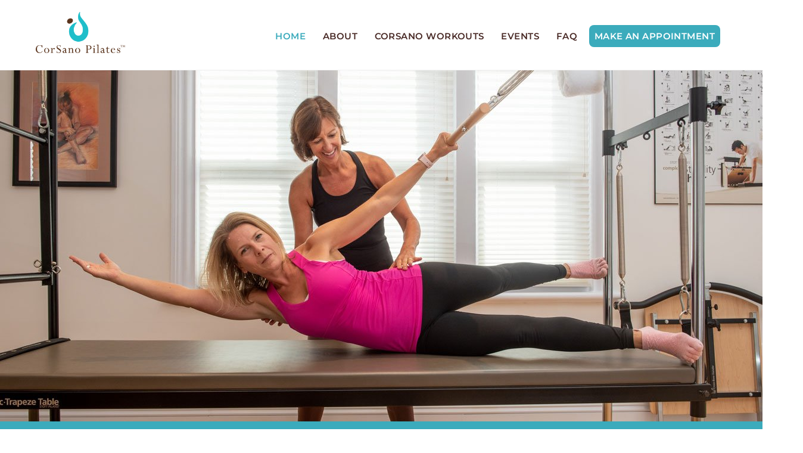

--- FILE ---
content_type: text/html; charset=UTF-8
request_url: https://corsanopilates.com/
body_size: 84396
content:
<!DOCTYPE html>
<html lang="en-US">
<head>
        <meta charset="UTF-8">
        <meta name="viewport" content="width=device-width, initial-scale=1, minimum-scale=1">
        <title>Corsano Pilates &#8211; Move Well. Feel Stronger.</title>
<meta name='robots' content='max-image-preview:large' />
	<style>img:is([sizes="auto" i], [sizes^="auto," i]) { contain-intrinsic-size: 3000px 1500px }</style>
	            <style id="tf_lazy_style">
                [data-tf-src]{
                    opacity:0
                }
                .tf_svg_lazy{
                    transition:filter .3s linear!important;filter:blur(25px);opacity:1;
                    transform:translateZ(0)
                }
                .tf_svg_lazy_loaded{
                    filter:blur(0)
                }
                .module[data-lazy],.module[data-lazy] .ui,.module_row[data-lazy]:not(.tb_first),.module_row[data-lazy]:not(.tb_first)>.row_inner,.module_row:not(.tb_first) .module_column[data-lazy],.module_row:not(.tb_first) .module_subrow[data-lazy],.module_subrow[data-lazy]>.subrow_inner{
                    background-image:none!important
                }
            </style>
            <noscript><style>[data-tf-src]{
                display:none!important
            }
            .tf_svg_lazy{
                filter:none!important;
                opacity:1!important
            }</style></noscript>
                    <style id="tf_lazy_common">
                        /*chrome bug,prevent run transition on the page loading*/
                body:not(.page-loaded),body:not(.page-loaded) #header,body:not(.page-loaded) a,body:not(.page-loaded) img,body:not(.page-loaded) figure,body:not(.page-loaded) div,body:not(.page-loaded) i,body:not(.page-loaded) li,body:not(.page-loaded) span,body:not(.page-loaded) ul{
                    animation:none!important;
                    transition:none!important
                }
                body:not(.page-loaded) #main-nav li .sub-menu{
                    display:none
                }
                img{
                    max-width:100%;
                    height:auto
                }
					           .tf_fa{display:inline-block;width:1em;height:1em;stroke-width:0;stroke:currentColor;overflow:visible;fill:currentColor;pointer-events:none;vertical-align:middle}#tf_svg symbol{overflow:visible}.tf_lazy{position:relative;visibility:visible;display:block;opacity:.3}.wow .tf_lazy{visibility:hidden;opacity:1;position:static;display:inline}div.tf_audio_lazy audio{visibility:hidden;height:0;display:inline}.mejs-container{visibility:visible}.tf_iframe_lazy{transition:opacity .3s ease-in-out;min-height:10px}.tf_carousel .tf_swiper-wrapper{display:flex}.tf_carousel .tf_swiper-slide{flex-shrink:0;opacity:0}.tf_carousel .tf_lazy{contain:none}.tf_swiper-wrapper>br,.tf_lazy.tf_swiper-wrapper .tf_lazy:after,.tf_lazy.tf_swiper-wrapper .tf_lazy:before{display:none}.tf_lazy:after,.tf_lazy:before{content:'';display:inline-block;position:absolute;width:10px!important;height:10px!important;margin:0 3px;top:50%!important;right:50%!important;left:auto!important;border-radius:100%;background-color:currentColor;visibility:visible;animation:tf-hrz-loader infinite .75s cubic-bezier(.2,.68,.18,1.08)}.tf_lazy:after{width:6px!important;height:6px!important;right:auto!important;left:50%!important;margin-top:3px;animation-delay:-.4s}@keyframes tf-hrz-loader{0%{transform:scale(1);opacity:1}50%{transform:scale(.1);opacity:.6}100%{transform:scale(1);opacity:1}}.tf_lazy_lightbox{position:fixed;background:rgba(11,11,11,.8);color:#ccc;top:0;left:0;display:flex;align-items:center;justify-content:center;z-index:999}.tf_lazy_lightbox .tf_lazy:after,.tf_lazy_lightbox .tf_lazy:before{background:#fff}.tf_video_lazy video{width:100%;height:100%;position:static;object-fit:cover}
        </style>
                    <noscript><style>body:not(.page-loaded) #main-nav li .sub-menu{
                display:block
            }</style></noscript>
            <link type="image/png" href="https://corsanopilates.com/wp-content/uploads/2020/12/favicon.png" rel="apple-touch-icon" /><link type="image/png" href="https://corsanopilates.com/wp-content/uploads/2020/12/favicon.png" rel="icon" /><link rel="prefetch" href="https://corsanopilates.com/wp-content/themes/themify-ultra/js/themify.script.min.js?ver=5.7.4" as="script" importance="low"/><link rel="prefetch" href="https://corsanopilates.com/wp-content/themes/themify-ultra/themify/js/modules/themify.sidemenu.min.js?ver=5.6.7" as="script" importance="low"/><link rel="preload" href="https://corsanopilates.com/wp-content/uploads/2020/12/CorSano_Pilates_logo-large.png" as="image"/><link rel="preload" href="https://corsanopilates.com/wp-content/themes/themify-ultra/themify/themify-builder/js/themify.builder.script.min.js?ver=5.6.7" as="script" importance="low"/><link rel="preload" href="https://corsanopilates.com/wp-content/uploads/2020/12/CorSano_Pilates_logo-large_w.png" as="image"/><link rel="preload" href="https://fonts.gstatic.com/s/montserrat/v31/JTUFjIg1_i6t8kCHKm459Wx7xQYXK0vOoz6jq6R9WXh0pg.woff2" as="font" type="font/woff2" crossorigin importance="high"/><link rel="preload" href="https://fonts.gstatic.com/s/montserrat/v31/JTUSjIg1_i6t8kCHKm459Wlhyw.woff2" as="font" type="font/woff2" crossorigin importance="high"/><link rel="preload" href="https://fonts.gstatic.com/s/playfairdisplay/v40/nuFkD-vYSZviVYUb_rj3ij__anPXDTnogkk7.woff2" as="font" type="font/woff2" crossorigin importance="high"/><link rel="preload" href="https://fonts.gstatic.com/s/playfairdisplay/v40/nuFiD-vYSZviVYUb_rj3ij__anPXDTzYgA.woff2" as="font" type="font/woff2" crossorigin importance="high"/><link rel="preload" href="https://fonts.gstatic.com/s/poppins/v24/pxiDyp8kv8JHgFVrJJLm21lVF9eO.woff2" as="font" type="font/woff2" crossorigin importance="high"/><link rel="preload" href="https://fonts.gstatic.com/s/poppins/v24/pxiGyp8kv8JHgFVrJJLucHtA.woff2" as="font" type="font/woff2" crossorigin importance="high"/><link rel="preload" href="https://fonts.gstatic.com/s/poppins/v24/pxiDyp8kv8JHgFVrJJLmr19VF9eO.woff2" as="font" type="font/woff2" crossorigin importance="high"/><link rel="preload" href="https://fonts.gstatic.com/s/poppins/v24/pxiDyp8kv8JHgFVrJJLmy15VF9eO.woff2" as="font" type="font/woff2" crossorigin importance="high"/><link rel="preload" href="https://fonts.gstatic.com/s/poppins/v24/pxiDyp8kv8JHgFVrJJLm81xVF9eO.woff2" as="font" type="font/woff2" crossorigin importance="high"/><link rel="preload" href="https://fonts.gstatic.com/s/poppins/v24/pxiByp8kv8JHgFVrLDz8Z1xlFQ.woff2" as="font" type="font/woff2" crossorigin importance="high"/><link rel="preload" href="https://fonts.gstatic.com/s/poppins/v24/pxiEyp8kv8JHgFVrJJfecg.woff2" as="font" type="font/woff2" crossorigin importance="high"/><link rel="preload" href="https://fonts.gstatic.com/s/poppins/v24/pxiByp8kv8JHgFVrLEj6Z1xlFQ.woff2" as="font" type="font/woff2" crossorigin importance="high"/><link rel="preload" href="https://fonts.gstatic.com/s/poppins/v24/pxiByp8kv8JHgFVrLCz7Z1xlFQ.woff2" as="font" type="font/woff2" crossorigin importance="high"/><link rel="preload" href="https://fonts.gstatic.com/s/poppins/v24/pxiByp8kv8JHgFVrLBT5Z1xlFQ.woff2" as="font" type="font/woff2" crossorigin importance="high"/><link rel="preload" href="https://fonts.gstatic.com/s/rufina/v17/Yq6V-LyURyLy-aKCpB5l.woff2" as="font" type="font/woff2" crossorigin importance="high"/><link rel="preload" importance="high" href="https://corsanopilates.com/wp-content/uploads/themify-concate/3889529202/themify-17979220.min.css" as="style"><link importance="high" id="themify_concate-css" rel="stylesheet" href="https://corsanopilates.com/wp-content/uploads/themify-concate/3889529202/themify-17979220.min.css"><link rel="preconnect" href="https://fonts.gstatic.com" crossorigin/><link rel="alternate" type="application/rss+xml" title="Corsano Pilates &raquo; Feed" href="https://corsanopilates.com/feed/" />
<link rel="alternate" type="application/rss+xml" title="Corsano Pilates &raquo; Comments Feed" href="https://corsanopilates.com/comments/feed/" />
<style id='classic-theme-styles-inline-css'>
/*! This file is auto-generated */
.wp-block-button__link{color:#fff;background-color:#32373c;border-radius:9999px;box-shadow:none;text-decoration:none;padding:calc(.667em + 2px) calc(1.333em + 2px);font-size:1.125em}.wp-block-file__button{background:#32373c;color:#fff;text-decoration:none}
</style>
<style id='global-styles-inline-css'>
:root{--wp--preset--aspect-ratio--square: 1;--wp--preset--aspect-ratio--4-3: 4/3;--wp--preset--aspect-ratio--3-4: 3/4;--wp--preset--aspect-ratio--3-2: 3/2;--wp--preset--aspect-ratio--2-3: 2/3;--wp--preset--aspect-ratio--16-9: 16/9;--wp--preset--aspect-ratio--9-16: 9/16;--wp--preset--color--black: #000000;--wp--preset--color--cyan-bluish-gray: #abb8c3;--wp--preset--color--white: #ffffff;--wp--preset--color--pale-pink: #f78da7;--wp--preset--color--vivid-red: #cf2e2e;--wp--preset--color--luminous-vivid-orange: #ff6900;--wp--preset--color--luminous-vivid-amber: #fcb900;--wp--preset--color--light-green-cyan: #7bdcb5;--wp--preset--color--vivid-green-cyan: #00d084;--wp--preset--color--pale-cyan-blue: #8ed1fc;--wp--preset--color--vivid-cyan-blue: #0693e3;--wp--preset--color--vivid-purple: #9b51e0;--wp--preset--gradient--vivid-cyan-blue-to-vivid-purple: linear-gradient(135deg,rgba(6,147,227,1) 0%,rgb(155,81,224) 100%);--wp--preset--gradient--light-green-cyan-to-vivid-green-cyan: linear-gradient(135deg,rgb(122,220,180) 0%,rgb(0,208,130) 100%);--wp--preset--gradient--luminous-vivid-amber-to-luminous-vivid-orange: linear-gradient(135deg,rgba(252,185,0,1) 0%,rgba(255,105,0,1) 100%);--wp--preset--gradient--luminous-vivid-orange-to-vivid-red: linear-gradient(135deg,rgba(255,105,0,1) 0%,rgb(207,46,46) 100%);--wp--preset--gradient--very-light-gray-to-cyan-bluish-gray: linear-gradient(135deg,rgb(238,238,238) 0%,rgb(169,184,195) 100%);--wp--preset--gradient--cool-to-warm-spectrum: linear-gradient(135deg,rgb(74,234,220) 0%,rgb(151,120,209) 20%,rgb(207,42,186) 40%,rgb(238,44,130) 60%,rgb(251,105,98) 80%,rgb(254,248,76) 100%);--wp--preset--gradient--blush-light-purple: linear-gradient(135deg,rgb(255,206,236) 0%,rgb(152,150,240) 100%);--wp--preset--gradient--blush-bordeaux: linear-gradient(135deg,rgb(254,205,165) 0%,rgb(254,45,45) 50%,rgb(107,0,62) 100%);--wp--preset--gradient--luminous-dusk: linear-gradient(135deg,rgb(255,203,112) 0%,rgb(199,81,192) 50%,rgb(65,88,208) 100%);--wp--preset--gradient--pale-ocean: linear-gradient(135deg,rgb(255,245,203) 0%,rgb(182,227,212) 50%,rgb(51,167,181) 100%);--wp--preset--gradient--electric-grass: linear-gradient(135deg,rgb(202,248,128) 0%,rgb(113,206,126) 100%);--wp--preset--gradient--midnight: linear-gradient(135deg,rgb(2,3,129) 0%,rgb(40,116,252) 100%);--wp--preset--font-size--small: 13px;--wp--preset--font-size--medium: 20px;--wp--preset--font-size--large: 36px;--wp--preset--font-size--x-large: 42px;--wp--preset--spacing--20: 0.44rem;--wp--preset--spacing--30: 0.67rem;--wp--preset--spacing--40: 1rem;--wp--preset--spacing--50: 1.5rem;--wp--preset--spacing--60: 2.25rem;--wp--preset--spacing--70: 3.38rem;--wp--preset--spacing--80: 5.06rem;--wp--preset--shadow--natural: 6px 6px 9px rgba(0, 0, 0, 0.2);--wp--preset--shadow--deep: 12px 12px 50px rgba(0, 0, 0, 0.4);--wp--preset--shadow--sharp: 6px 6px 0px rgba(0, 0, 0, 0.2);--wp--preset--shadow--outlined: 6px 6px 0px -3px rgba(255, 255, 255, 1), 6px 6px rgba(0, 0, 0, 1);--wp--preset--shadow--crisp: 6px 6px 0px rgba(0, 0, 0, 1);}:where(.is-layout-flex){gap: 0.5em;}:where(.is-layout-grid){gap: 0.5em;}body .is-layout-flex{display: flex;}.is-layout-flex{flex-wrap: wrap;align-items: center;}.is-layout-flex > :is(*, div){margin: 0;}body .is-layout-grid{display: grid;}.is-layout-grid > :is(*, div){margin: 0;}:where(.wp-block-columns.is-layout-flex){gap: 2em;}:where(.wp-block-columns.is-layout-grid){gap: 2em;}:where(.wp-block-post-template.is-layout-flex){gap: 1.25em;}:where(.wp-block-post-template.is-layout-grid){gap: 1.25em;}.has-black-color{color: var(--wp--preset--color--black) !important;}.has-cyan-bluish-gray-color{color: var(--wp--preset--color--cyan-bluish-gray) !important;}.has-white-color{color: var(--wp--preset--color--white) !important;}.has-pale-pink-color{color: var(--wp--preset--color--pale-pink) !important;}.has-vivid-red-color{color: var(--wp--preset--color--vivid-red) !important;}.has-luminous-vivid-orange-color{color: var(--wp--preset--color--luminous-vivid-orange) !important;}.has-luminous-vivid-amber-color{color: var(--wp--preset--color--luminous-vivid-amber) !important;}.has-light-green-cyan-color{color: var(--wp--preset--color--light-green-cyan) !important;}.has-vivid-green-cyan-color{color: var(--wp--preset--color--vivid-green-cyan) !important;}.has-pale-cyan-blue-color{color: var(--wp--preset--color--pale-cyan-blue) !important;}.has-vivid-cyan-blue-color{color: var(--wp--preset--color--vivid-cyan-blue) !important;}.has-vivid-purple-color{color: var(--wp--preset--color--vivid-purple) !important;}.has-black-background-color{background-color: var(--wp--preset--color--black) !important;}.has-cyan-bluish-gray-background-color{background-color: var(--wp--preset--color--cyan-bluish-gray) !important;}.has-white-background-color{background-color: var(--wp--preset--color--white) !important;}.has-pale-pink-background-color{background-color: var(--wp--preset--color--pale-pink) !important;}.has-vivid-red-background-color{background-color: var(--wp--preset--color--vivid-red) !important;}.has-luminous-vivid-orange-background-color{background-color: var(--wp--preset--color--luminous-vivid-orange) !important;}.has-luminous-vivid-amber-background-color{background-color: var(--wp--preset--color--luminous-vivid-amber) !important;}.has-light-green-cyan-background-color{background-color: var(--wp--preset--color--light-green-cyan) !important;}.has-vivid-green-cyan-background-color{background-color: var(--wp--preset--color--vivid-green-cyan) !important;}.has-pale-cyan-blue-background-color{background-color: var(--wp--preset--color--pale-cyan-blue) !important;}.has-vivid-cyan-blue-background-color{background-color: var(--wp--preset--color--vivid-cyan-blue) !important;}.has-vivid-purple-background-color{background-color: var(--wp--preset--color--vivid-purple) !important;}.has-black-border-color{border-color: var(--wp--preset--color--black) !important;}.has-cyan-bluish-gray-border-color{border-color: var(--wp--preset--color--cyan-bluish-gray) !important;}.has-white-border-color{border-color: var(--wp--preset--color--white) !important;}.has-pale-pink-border-color{border-color: var(--wp--preset--color--pale-pink) !important;}.has-vivid-red-border-color{border-color: var(--wp--preset--color--vivid-red) !important;}.has-luminous-vivid-orange-border-color{border-color: var(--wp--preset--color--luminous-vivid-orange) !important;}.has-luminous-vivid-amber-border-color{border-color: var(--wp--preset--color--luminous-vivid-amber) !important;}.has-light-green-cyan-border-color{border-color: var(--wp--preset--color--light-green-cyan) !important;}.has-vivid-green-cyan-border-color{border-color: var(--wp--preset--color--vivid-green-cyan) !important;}.has-pale-cyan-blue-border-color{border-color: var(--wp--preset--color--pale-cyan-blue) !important;}.has-vivid-cyan-blue-border-color{border-color: var(--wp--preset--color--vivid-cyan-blue) !important;}.has-vivid-purple-border-color{border-color: var(--wp--preset--color--vivid-purple) !important;}.has-vivid-cyan-blue-to-vivid-purple-gradient-background{background: var(--wp--preset--gradient--vivid-cyan-blue-to-vivid-purple) !important;}.has-light-green-cyan-to-vivid-green-cyan-gradient-background{background: var(--wp--preset--gradient--light-green-cyan-to-vivid-green-cyan) !important;}.has-luminous-vivid-amber-to-luminous-vivid-orange-gradient-background{background: var(--wp--preset--gradient--luminous-vivid-amber-to-luminous-vivid-orange) !important;}.has-luminous-vivid-orange-to-vivid-red-gradient-background{background: var(--wp--preset--gradient--luminous-vivid-orange-to-vivid-red) !important;}.has-very-light-gray-to-cyan-bluish-gray-gradient-background{background: var(--wp--preset--gradient--very-light-gray-to-cyan-bluish-gray) !important;}.has-cool-to-warm-spectrum-gradient-background{background: var(--wp--preset--gradient--cool-to-warm-spectrum) !important;}.has-blush-light-purple-gradient-background{background: var(--wp--preset--gradient--blush-light-purple) !important;}.has-blush-bordeaux-gradient-background{background: var(--wp--preset--gradient--blush-bordeaux) !important;}.has-luminous-dusk-gradient-background{background: var(--wp--preset--gradient--luminous-dusk) !important;}.has-pale-ocean-gradient-background{background: var(--wp--preset--gradient--pale-ocean) !important;}.has-electric-grass-gradient-background{background: var(--wp--preset--gradient--electric-grass) !important;}.has-midnight-gradient-background{background: var(--wp--preset--gradient--midnight) !important;}.has-small-font-size{font-size: var(--wp--preset--font-size--small) !important;}.has-medium-font-size{font-size: var(--wp--preset--font-size--medium) !important;}.has-large-font-size{font-size: var(--wp--preset--font-size--large) !important;}.has-x-large-font-size{font-size: var(--wp--preset--font-size--x-large) !important;}
:where(.wp-block-post-template.is-layout-flex){gap: 1.25em;}:where(.wp-block-post-template.is-layout-grid){gap: 1.25em;}
:where(.wp-block-columns.is-layout-flex){gap: 2em;}:where(.wp-block-columns.is-layout-grid){gap: 2em;}
:root :where(.wp-block-pullquote){font-size: 1.5em;line-height: 1.6;}
</style>
<script src="https://corsanopilates.com/wp-includes/js/jquery/jquery.min.js?ver=3.7.1" id="jquery-core-js"></script>
<link rel="https://api.w.org/" href="https://corsanopilates.com/wp-json/" /><link rel="alternate" title="JSON" type="application/json" href="https://corsanopilates.com/wp-json/wp/v2/pages/18" /><link rel="EditURI" type="application/rsd+xml" title="RSD" href="https://corsanopilates.com/xmlrpc.php?rsd" />
<meta name="generator" content="WordPress 6.8.3" />
<link rel="canonical" href="https://corsanopilates.com/" />
<link rel='shortlink' href='https://corsanopilates.com/' />
<link rel="alternate" title="oEmbed (JSON)" type="application/json+oembed" href="https://corsanopilates.com/wp-json/oembed/1.0/embed?url=https%3A%2F%2Fcorsanopilates.com%2F" />
<link rel="alternate" title="oEmbed (XML)" type="text/xml+oembed" href="https://corsanopilates.com/wp-json/oembed/1.0/embed?url=https%3A%2F%2Fcorsanopilates.com%2F&#038;format=xml" />

	<style>
	@keyframes themifyAnimatedBG{
		0%{background-color:#33baab}100%{background-color:#e33b9e}50%{background-color:#4961d7}33.3%{background-color:#2ea85c}25%{background-color:#2bb8ed}20%{background-color:#dd5135}
	}
	.page-loaded .module_row.animated-bg{
		animation:themifyAnimatedBG 30000ms infinite alternate
	}
	</style>
	<style>.recentcomments a{display:inline !important;padding:0 !important;margin:0 !important;}</style><!-- Google Structured Data -->
<script type="application/ld+json">
    {
      "@context": "https://schema.org",
      "@type": "Organization",
      "url": "https://corsanopilates.com/",
      "logo": "https://corsanopilates.com/wp-content/uploads/2020/12/favicon.png"
    }
    </script>
<!-- Google Structured Data -->
<style id="tb_inline_styles">.tb_animation_on{overflow-x:hidden}.themify_builder .wow{visibility:hidden;animation-fill-mode:both}.themify_builder .tf_lax_done{transition-duration:.8s;transition-timing-function:cubic-bezier(.165,.84,.44,1)}[data-sticky-active].tb_sticky_scroll_active{z-index:1}[data-sticky-active].tb_sticky_scroll_active .hide-on-stick{display:none}@media screen and (min-width:1025px){.hide-desktop{width:0!important;height:0!important;padding:0!important;visibility:hidden!important;margin:0!important;display:table-column!important;background:none!important}}@media screen and (min-width:769px) and (max-width:1024px){.hide-tablet_landscape{width:0!important;height:0!important;padding:0!important;visibility:hidden!important;margin:0!important;display:table-column!important;background:none!important}}@media screen and (min-width:601px) and (max-width:768px){.hide-tablet{width:0!important;height:0!important;padding:0!important;visibility:hidden!important;margin:0!important;display:table-column!important;background:none!important}}@media screen and (max-width:600px){.hide-mobile{width:0!important;height:0!important;padding:0!important;visibility:hidden!important;margin:0!important;display:table-column!important;background:none!important}}</style><noscript><style>.themify_builder .wow,.wow .tf_lazy{visibility:visible!important}</style></noscript><link rel="icon" href="https://corsanopilates.com/wp-content/uploads/2023/12/cropped-CorSano-Pilates-32x32.png" sizes="32x32" />
<link rel="icon" href="https://corsanopilates.com/wp-content/uploads/2023/12/cropped-CorSano-Pilates-192x192.png" sizes="192x192" />
<link rel="apple-touch-icon" href="https://corsanopilates.com/wp-content/uploads/2023/12/cropped-CorSano-Pilates-180x180.png" />
<meta name="msapplication-TileImage" content="https://corsanopilates.com/wp-content/uploads/2023/12/cropped-CorSano-Pilates-270x270.png" />
</head>
<body class="home wp-singular page-template-default page page-id-18 wp-theme-themify-ultra skin-coffee sidebar-none default_width tb_animation_on ready-view header-horizontal no-fixed-header footer-block tagline-off search-off footer-widgets-off filter-hover-none filter-featured-only sidemenu-active">
<a class="screen-reader-text skip-to-content" href="#content">Skip to content</a><div id="pagewrap" class="tf_box hfeed site">
					<div id="headerwrap"  class=' tf_box tf_w'>

			
										                                                    <div class="header-icons tf_hide">
                                <a id="menu-icon" class="tf_inline_b tf_text_dec" href="#mobile-menu" aria-label="Menu"><span class="menu-icon-inner tf_inline_b tf_vmiddle tf_overflow"></span><span class="screen-reader-text">Menu</span></a>
				                            </div>
                        
			<header id="header" class="tf_box pagewidth tf_clearfix" itemscope="itemscope" itemtype="https://schema.org/WPHeader">

	            
	            <div class="header-bar tf_box">
				    <div id="site-logo"><a href="https://corsanopilates.com" title="Corsano Pilates"><img  src="https://corsanopilates.com/wp-content/uploads/2020/12/CorSano_Pilates_logo-large.png" alt="CorSano Pilates Ottawa" title="Corsano Pilates" width="150" height="" class="site-logo-image" data-tf-not-load="1" importance="high"></a></div>				</div>
				<!-- /.header-bar -->

									<div id="mobile-menu" class="sidemenu sidemenu-off tf_scrollbar">
												
						<div class="navbar-wrapper tf_clearfix">
                            																						<div class="social-widget tf_inline_b tf_vmiddle">
																	    								</div>
								<!-- /.social-widget -->
							
							
							
							<nav id="main-nav-wrap" itemscope="itemscope" itemtype="https://schema.org/SiteNavigationElement">
								<ul id="main-nav" class="main-nav tf_clearfix tf_box"><li class="current-menu-item menu-item-page-18 current_page_item menu-item menu-item-type-post_type menu-item-object-page menu-item-home menu-item-26" ><a  href="https://corsanopilates.com/">HOME</a> </li>
<li class="menu-item-page-205 menu-item menu-item-type-post_type menu-item-object-page menu-item-209" ><a  href="https://corsanopilates.com/about/">ABOUT</a> </li>
<li class="menu-item-page-252 menu-item menu-item-type-post_type menu-item-object-page menu-item-257" ><a  href="https://corsanopilates.com/corsano-workouts/">CORSANO WORKOUTS</a> </li>
<li class="menu-item-page-1696 menu-item menu-item-type-post_type menu-item-object-page menu-item-1757" ><a  href="https://corsanopilates.com/events/">EVENTS</a> </li>
<li class="menu-item-page-383 menu-item menu-item-type-post_type menu-item-object-page menu-item-388" ><a  href="https://corsanopilates.com/faq/">FAQ</a> </li>
<li class="menu-item-custom-28 menu-item menu-item-type-custom menu-item-object-custom menu-item-28" ><a  href="#contact">MAKE AN APPOINTMENT</a> </li>
</ul>							</nav>
							<!-- /#main-nav-wrap -->
                                                    </div>

																				<!-- /header-widgets -->
						
							<a id="menu-icon-close" aria-label="Close menu" class="tf_close tf_hide" href="#"><span class="screen-reader-text">Close Menu</span></a>

																	</div><!-- #mobile-menu -->
                     					<!-- /#mobile-menu -->
				
				
				
			</header>
			<!-- /#header -->
				        
		</div>
		<!-- /#headerwrap -->
	
	<div id="body" class="tf_box tf_clear tf_mw tf_clearfix">
		
	<!-- layout-container -->
<div id="layout" class="pagewidth tf_box tf_clearfix">
        <!-- content -->
    <main id="content" class="tf_box tf_clearfix">
					<div id="page-18" class="type-page">
						<div class="page-content entry-content">
	    <!--themify_builder_content-->
<div id="themify_builder_content-18" data-postid="18" class="themify_builder_content themify_builder_content-18 themify_builder tf_clear">
    	<!-- module_row -->
	<div  data-css_id="llcg127" data-lazy="1" class="module_row themify_builder_row repeat fullwidth tb_llcg127 tb_first tf_clearfix" >
	    		<div class="row_inner col_align_top col-count-1 tf_box tf_w tf_rel">
			<div  data-lazy="1" class="module_column tb-column col-full first tb_1uc5128 tf_box">
			    	        <div class="tb-column-inner tf_box tf_w">
		    <!-- module image -->
<div  class="module module-image tb_69bm70   image-top auto_fullwidth tf_mw" data-lazy="1">
        <div class="image-wrap tf_rel tf_mw">
		    <img data-tf-not-load="1" importance="high" fetchpriority="high" decoding="async" width="1280" height="589" src="https://corsanopilates.com/wp-content/uploads/2020/12/DSC_4248_w.jpg" class="wp-post-image wp-image-39" alt="STOTT PILATES CEC Workshops" srcset="https://corsanopilates.com/wp-content/uploads/2020/12/DSC_4248_w.jpg 1280w, https://corsanopilates.com/wp-content/uploads/2020/12/DSC_4248_w-300x138.jpg 300w, https://corsanopilates.com/wp-content/uploads/2020/12/DSC_4248_w-1024x471.jpg 1024w, https://corsanopilates.com/wp-content/uploads/2020/12/DSC_4248_w-768x353.jpg 768w" sizes="(max-width: 1280px) 100vw, 1280px" />	
		</div>
	<!-- /image-wrap -->
    
    	</div>
<!-- /module image -->	        </div>
	    	</div>
		    </div>
	    <!-- /row_inner -->
	</div>
	<!-- /module_row -->
		<!-- module_row -->
	<div  data-css_id="4hg5359" data-lazy="1" class="module_row themify_builder_row repeat fullwidth tb_4hg5359 tf_clearfix" >
	    		<div class="row_inner col_align_top col-count-1 tf_box tf_w tf_rel">
			<div  data-lazy="1" class="module_column tb-column col-full first tb_ibei361 tf_box">
			    	        <div class="tb-column-inner tf_box tf_w">
		    <!-- module text -->
<div  class="module module-text tb_t02a934   " data-lazy="1">
        <div  class="tb_text_wrap">
    <h1>Move well. Feel stronger.</h1>
<h2>Whole-body strength and flexibility training for a healthy, pain-free and active life.</h2>    </div>
</div>
<!-- /module text -->	        </div>
	    	</div>
		    </div>
	    <!-- /row_inner -->
	</div>
	<!-- /module_row -->
		<!-- module_row -->
	<div  data-css_id="fn7y534" data-lazy="1" class="module_row themify_builder_row repeat fullwidth tb_fn7y534 tf_clearfix" >
	    		<div class="row_inner col_align_top gutter-none col-count-3 tf_box tf_w tf_rel">
			<div  data-lazy="1" class="module_column tb-column col3-1 first tb_3ece535 tf_box">
			    	        <div class="tb-column-inner tf_box tf_w">
		    <!-- module text -->
<div  class="module module-text tb_mfy5872   " data-lazy="1">
        <div  class="tb_text_wrap">
    <h3 style="text-align: center;"><a href="/corsano-workouts/#programs">PRIVATE WORKOUTS</a></h3>    </div>
</div>
<!-- /module text -->	        </div>
	    	</div>
		<div  data-lazy="1" class="module_column tb-column col3-1 middle tb_gwqh536 tf_box">
			    	        <div class="tb-column-inner tf_box tf_w">
		    <!-- module text -->
<div  class="module module-text tb_nxcr958   " data-lazy="1">
        <div  class="tb_text_wrap">
    <h3 style="text-align: center;"><a href="/corsano-workouts/#programs">SEMI-PRIVATE WORKOUTS</a></h3>    </div>
</div>
<!-- /module text -->	        </div>
	    	</div>
		<div  data-lazy="1" class="module_column tb-column col3-1 last tb_bbys536 tf_box">
			    	        <div class="tb-column-inner tf_box tf_w">
		    <!-- module text -->
<div  class="module module-text tb_jk8g34   " data-lazy="1">
        <div  class="tb_text_wrap">
    <h3 style="text-align: center;"><a href="/corsano-workouts/#programs">GROUP CLASSES</a></h3>    </div>
</div>
<!-- /module text -->	        </div>
	    	</div>
		    </div>
	    <!-- /row_inner -->
	</div>
	<!-- /module_row -->
		<!-- module_row -->
	<div  data-lazy="1" class="module_row themify_builder_row tb_r56b901 tf_clearfix" >
	    		<div class="row_inner col_align_middle col-count-2 tf_box tf_w tf_rel">
			<div  data-lazy="1" class="module_column tb-column col2-1 first tb_9cm6902 tf_box">
			    	        <div class="tb-column-inner tf_box tf_w">
		    <!-- module text -->
<div  class="module module-text tb_o7re595   " data-lazy="1">
        <div  class="tb_text_wrap">
    <h4 style="text-align: center;">Aging, bad habits, old injuries and too much sitting don&#8217;t do you any favours!</h4>    </div>
</div>
<!-- /module text -->	        </div>
	    	</div>
		<div  data-lazy="1" class="module_column tb-column col2-1 last tb_ibbs902 tf_box">
			    	        <div class="tb-column-inner tf_box tf_w">
		    <!-- module text -->
<div  class="module module-text tb_5tsp25   " data-lazy="1">
        <div  class="tb_text_wrap">
    <p><strong>What this feels like:</strong></p>
<ul>
<li>Stiff joints, back and neck pain</li>
<li>Your balance is not as solid these days</li>
<li>You’re not at the top of your game in sports</li>
<li>Your stamina isn’t what it once was</li>
<li>Feeling and looking heavier</li>
<li>Pelvic floor weakness when laughing or sneezing</li>
<li>Poor alignment and posture</li>
</ul>    </div>
</div>
<!-- /module text -->	        </div>
	    	</div>
		    </div>
	    <!-- /row_inner -->
	</div>
	<!-- /module_row -->
		<!-- module_row -->
	<div  data-lazy="1" class="module_row themify_builder_row tb_my1y268 tf_clearfix" >
	    		<div class="row_inner col_align_middle col-count-2 tf_box tf_w tf_rel"  data-tablet_dir="rtl" data-mobile_dir="rtl" data-basecol="2" data-col_tablet="column-full">
			<div  data-lazy="1" class="module_column tb-column col2-1 first tb_sux0269 tf_box">
			    	        <div class="tb-column-inner tf_box tf_w">
		    <!-- module image -->
<div  class="module module-image tb_j2ya269 rounded  image-top tf_mw" data-lazy="1">
        <div class="image-wrap tf_rel tf_mw">
		    <img data-tf-not-load="1" importance="high" decoding="async" width="1280" height="913" src="https://corsanopilates.com/wp-content/uploads/2020/12/DSC_3816_w.jpg" class="wp-post-image wp-image-65" alt="Seniors Pilates Ottawa" srcset="https://corsanopilates.com/wp-content/uploads/2020/12/DSC_3816_w.jpg 1280w, https://corsanopilates.com/wp-content/uploads/2020/12/DSC_3816_w-300x214.jpg 300w, https://corsanopilates.com/wp-content/uploads/2020/12/DSC_3816_w-1024x730.jpg 1024w, https://corsanopilates.com/wp-content/uploads/2020/12/DSC_3816_w-768x548.jpg 768w" sizes="(max-width: 1280px) 100vw, 1280px" />	
		</div>
	<!-- /image-wrap -->
    
    	</div>
<!-- /module image -->	        </div>
	    	</div>
		<div  data-lazy="1" class="module_column tb-column col2-1 last tb_xngd269 tf_box">
			    	        <div class="tb-column-inner tf_box tf_w">
		    <!-- module text -->
<div  class="module module-text tb_87cu269   " data-lazy="1">
        <div  class="tb_text_wrap">
    <h5>CorSano Pilates is an exclusive studio offering personal training to motivate and challenge you with customized programs focused on improving your mobility, strength and stability while reducing your aches and pains.</h5>
<p>With advanced certifications in STOTT PILATES*, the MELT Method<sup style="font-size: .5em; line-height: .5em;">®</sup>, Halo<sup style="font-size: .5em; line-height: .5em;">®</sup> Training (core-integrated bodyweight training), Fascial Movement* and Nutritious Movement<sup style="font-size: .5em; line-height: .5em;">™</sup> Restorative Exercise, and professional training and expertise in Athletic Conditioning and Post-rehab exercise, CorSano Pilates will design a workout to meet your needs.</p>    </div>
</div>
<!-- /module text -->	        </div>
	    	</div>
		    </div>
	    <!-- /row_inner -->
	</div>
	<!-- /module_row -->
		<!-- module_row -->
	<div  data-css_id="o5xu951" data-lazy="1" class="module_row themify_builder_row repeat fullwidth tb_o5xu951 tf_clearfix" >
	    		<div class="row_inner col_align_top col-count-1 tf_box tf_w tf_rel">
			<div  data-lazy="1" class="module_column tb-column col-full first tb_e0ut953 tf_box">
			    	        <div class="tb-column-inner tf_box tf_w">
		    <!-- module text -->
<div  class="module module-text tb_u7nn389   " data-lazy="1">
        <div  class="tb_text_wrap">
    <h4 style="text-align: center;">Imagine regaining your full movement and activity potential</h4>    </div>
</div>
<!-- /module text -->	<div  data-lazy="1" class="module_subrow themify_builder_sub_row tb_uv7s515 tf_w tf_clearfix">
	    		<div class="subrow_inner col_align_top col-count-2 tf_box tf_w"  data-basecol="2" data-col_mobile="column4-2">
			<div  data-lazy="1" class="sub_column module_column tf_box col4-2 first tb_tuji516"> 
	    	    	        <div class="tb-column-inner tf_box tf_w">
		    <!-- module text -->
<div  class="module module-text tb_kam1616   " data-lazy="1">
        <div  class="tb_text_wrap">
    <ul>
<li>Restore posture</li>
<li>Increase your stamina</li>
<li>Improve strength and tone</li>
<li>Develop core stability</li>
<li>Increase flexibility and mobility</li>
</ul>    </div>
</div>
<!-- /module text -->	        </div>
	    	</div>
		<div  data-lazy="1" class="sub_column module_column tf_box col4-2 last tb_k4gn516"> 
	    	    	        <div class="tb-column-inner tf_box tf_w">
		    <!-- module text -->
<div  class="module module-text tb_4va2819   " data-lazy="1">
        <div  class="tb_text_wrap">
    <ul>
<li>Reduce aches and pains</li>
<li>Improve your balance</li>
<li>Become more resilient</li>
<li>Age well</li>
</ul>    </div>
</div>
<!-- /module text -->	        </div>
	    	</div>
		    </div>
	</div><!-- /themify_builder_sub_row -->
		        </div>
	    	</div>
		    </div>
	    <!-- /row_inner -->
	</div>
	<!-- /module_row -->
		<!-- module_row -->
	<div  data-lazy="1" class="module_row themify_builder_row tb_djao439 tf_clearfix" >
	    		<div class="row_inner col_align_top col-count-1 tf_box tf_w tf_rel">
			<div  data-lazy="1" class="module_column tb-column col-full first tb_qml2440 tf_box">
			    	        <div class="tb-column-inner tf_box tf_w">
		    <!-- module text -->
<div  class="module module-text tb_4c8y516   " data-lazy="1">
        <div  class="tb_text_wrap">
    <h4 style="text-align: center;">We meet you where you are – and take you to where you want to go.</h4>    </div>
</div>
<!-- /module text -->	<div  data-lazy="1" class="module_subrow themify_builder_sub_row tb_n4m0393 tf_w tf_clearfix">
	    		<div class="subrow_inner col_align_top col-count-4 tf_box tf_w">
			<div  data-lazy="1" class="sub_column module_column tf_box col4-1 first tb_o1h2394"> 
	    	    	        <div class="tb-column-inner tf_box tf_w">
		    <!-- module image -->
<div  class="module module-image tb_g9z4236   image-center tf_mw" data-lazy="1">
        <div class="image-wrap tf_rel tf_mw">
		    <img loading="lazy" decoding="async" width="110" height="110" src="https://corsanopilates.com/wp-content/uploads/2020/12/injured.png" class="wp-post-image wp-image-94" alt="Recovery from injury, surgery, pregnancy">	
		</div>
	<!-- /image-wrap -->
    
    	<div class="image-content">
	    
	    		<div class="image-caption tb_text_wrap">
		    Recovery from injury, surgery, pregnancy	    </div>
	    <!-- /image-caption -->
	    	</div>
	<!-- /image-content -->
    	</div>
<!-- /module image -->	        </div>
	    	</div>
		<div  data-lazy="1" class="sub_column module_column tf_box col4-1 second tb_qevr394"> 
	    	    	        <div class="tb-column-inner tf_box tf_w">
		    <!-- module image -->
<div  class="module module-image tb_tbco792   image-center tf_mw" data-lazy="1">
        <div class="image-wrap tf_rel tf_mw">
		    <img loading="lazy" decoding="async" width="110" height="110" src="https://corsanopilates.com/wp-content/uploads/2020/12/dog_w.png" class="wp-post-image wp-image-91" alt="Enjoy doing more of your daily activities">	
		</div>
	<!-- /image-wrap -->
    
    	<div class="image-content">
	    
	    		<div class="image-caption tb_text_wrap">
		    Enjoy doing more of your daily activities	    </div>
	    <!-- /image-caption -->
	    	</div>
	<!-- /image-content -->
    	</div>
<!-- /module image -->	        </div>
	    	</div>
		<div  data-lazy="1" class="sub_column module_column tf_box col4-1 third tb_6sbu394"> 
	    	    	        <div class="tb-column-inner tf_box tf_w">
		    <!-- module image -->
<div  class="module module-image tb_r71c655   image-center tf_mw" data-lazy="1">
        <div class="image-wrap tf_rel tf_mw">
		    <img loading="lazy" decoding="async" width="110" height="110" src="https://corsanopilates.com/wp-content/uploads/2020/12/happy_w.png" class="wp-post-image wp-image-93" alt="Set yourself up to age well">	
		</div>
	<!-- /image-wrap -->
    
    	<div class="image-content">
	    
	    		<div class="image-caption tb_text_wrap">
		    Set yourself up to age well	    </div>
	    <!-- /image-caption -->
	    	</div>
	<!-- /image-content -->
    	</div>
<!-- /module image -->	        </div>
	    	</div>
		<div  data-lazy="1" class="sub_column module_column tf_box col4-1 last tb_pizn394"> 
	    	    	        <div class="tb-column-inner tf_box tf_w">
		    <!-- module image -->
<div  class="module module-image tb_kuwk75   image-center tf_mw" data-lazy="1">
        <div class="image-wrap tf_rel tf_mw">
		    <img loading="lazy" decoding="async" width="110" height="110" src="https://corsanopilates.com/wp-content/uploads/2020/12/golf_w.png" class="wp-post-image wp-image-92" alt="Improve sports performance">	
		</div>
	<!-- /image-wrap -->
    
    	<div class="image-content">
	    
	    		<div class="image-caption tb_text_wrap">
		    Improve sports performance	    </div>
	    <!-- /image-caption -->
	    	</div>
	<!-- /image-content -->
    	</div>
<!-- /module image -->	        </div>
	    	</div>
		    </div>
	</div><!-- /themify_builder_sub_row -->
		<div  data-lazy="1" class="module_subrow themify_builder_sub_row tb_c0su977 tf_w tf_clearfix">
	    		<div class="subrow_inner col_align_top col-count-1 tf_box tf_w">
			<div  data-lazy="1" class="sub_column module_column tf_box col-full first tb_4t6u978"> 
	    	    	        <div class="tb-column-inner tf_box tf_w">
		    <!-- module buttons -->
<div  class="module module-buttons tb_ww3l146 buttons-horizontal solid  rounded tf_textc" data-lazy="1">
    	<div class="module-buttons-item tf_inline_b">
							<a href="#contact" class="ui builder_button tb_default_color" >
											<span class="tf_inline_b tf_vmiddle">MAKE AN APPOINTMENT</span>
											</a>
			    	</div>
	</div>
<!-- /module buttons -->
	        </div>
	    	</div>
		    </div>
	</div><!-- /themify_builder_sub_row -->
		        </div>
	    	</div>
		    </div>
	    <!-- /row_inner -->
	</div>
	<!-- /module_row -->
		<!-- module_row -->
	<div  data-css_id="4bqp29" data-lazy="1" class="module_row themify_builder_row repeat fullwidth tb_4bqp29 tf_clearfix" >
	    		<div class="row_inner col_align_top gutter-none col-count-2 tf_box tf_w tf_rel"  data-basecol="2" data-col_tablet="column-full">
			<div  data-lazy="1" class="module_column tb-column col2-1 first tb_yrv330 best-fit-image tf_box">
			    	</div>
		<div  data-lazy="1" class="module_column tb-column col2-1 last tb_x7vo30 repeat tf_box">
			    	        <div class="tb-column-inner tf_box tf_w">
		    <!-- module text -->
<div  class="module module-text tb_efa8520   " data-lazy="1">
        <div  class="tb_text_wrap">
    <h4>Meet your instructor</h4>
<p>Hi, I’m Michele.</p>
<p>I combine the best of contemporary training strategies to help achieve lasting improvements in your fitness, body awareness and sports performance.</p>
<p>Clients training with me in-studio or virtually from home receive a personalized, progressive workout program anchored in Pilates, Nutritious Movement<sup style="font-size: .5em; line-height: .5em;">™</sup> and MELT<sup style="font-size: .5em; line-height: .5em;">®</sup>. Group class offerings include CorMotus<sup style="font-size: .5em; line-height: .5em;">™</sup>, a unique approach to core-based whole-body strength and flexibility training incorporating tension release and alignment correction with weight-bearing and non-impact exercises that translate into better movement skills and overall health.</p>
<p>Any training format you choose will restore your posture, help you develop better movement skills, a more resilient body and enjoy a higher quality of life.</p>
<p>I am enthusiastic about what I do and take my job—and your health—very seriously.</p>    </div>
</div>
<!-- /module text --><!-- module image -->
<div  class="module module-image tb_ad3k495   image-top tf_mw hide-desktop hide-tablet_landscape" data-lazy="1">
        <div class="image-wrap tf_rel tf_mw">
		    <img loading="lazy" decoding="async" width="792" height="1000" src="https://corsanopilates.com/wp-content/uploads/2020/12/Michele-389-Edit_w2.jpg" class="wp-post-image wp-image-108" alt="Michele Carini Pilates Ottawa" srcset="https://corsanopilates.com/wp-content/uploads/2020/12/Michele-389-Edit_w2.jpg 792w, https://corsanopilates.com/wp-content/uploads/2020/12/Michele-389-Edit_w2-238x300.jpg 238w, https://corsanopilates.com/wp-content/uploads/2020/12/Michele-389-Edit_w2-768x970.jpg 768w" sizes="(max-width: 792px) 100vw, 792px" />	
		</div>
	<!-- /image-wrap -->
    
    	</div>
<!-- /module image -->	        </div>
	    	</div>
		    </div>
	    <!-- /row_inner -->
	</div>
	<!-- /module_row -->
		<!-- module_row -->
	<div  data-lazy="1" class="module_row themify_builder_row tb_gud2318 tf_clearfix">
	    		<div class="row_inner col_align_top col-count-1 tf_box tf_w tf_rel">
			<div  data-lazy="1" class="module_column tb-column col-full first tb_frk1319 tf_box">
			    	        <div class="tb-column-inner tf_box tf_w">
		    <!-- module text -->
<div  class="module module-text tb_qrfm640   " data-lazy="1">
        <div  class="tb_text_wrap">
    <h4 style="text-align: center;">Certifications</h4>    </div>
</div>
<!-- /module text --><!-- module text -->
<div  class="module module-text tb_ysn4127   " data-lazy="1">
        <div  class="tb_text_wrap">
    <p>Michele is a Fully Certified STOTT PILATES Instructor, Advanced-level MELT Method Instructor, and one of an elite group of Merrithew<sup style="font-size: .5em; line-height: .5em;">™</sup> Lead Instructor Trainers certified to teach STOTT PILATES, Fascial Movement* and Halo Training educational courses and workshops worldwide. She specializes in working with athletes and clients recovering from injuries and those with conditions requiring modifications and a customized, careful approach to their training program.</p>    </div>
</div>
<!-- /module text -->	<div  data-lazy="1" class="module_subrow themify_builder_sub_row tb_6cgl578 tf_w tf_clearfix">
	    		<div class="subrow_inner col_align_middle col-count-3 tf_box tf_w">
			<div  data-lazy="1" class="sub_column module_column tf_box col3-1 first tb_mqxk579"> 
	    	    	        <div class="tb-column-inner tf_box tf_w">
		    <!-- module image -->
<div  class="module module-image tb_r65w553   image-center tf_mw" data-lazy="1">
        <div class="image-wrap tf_rel tf_mw">
		    <img loading="lazy" decoding="async" src="https://corsanopilates.com/wp-content/uploads/2020/12/SP_logo-275x43.png" width="275" height="43" class="wp-post-image wp-image-118" alt="STOTT PILATES – The contemporary approach to the original Pilates method based on modern principles of exercise science and rehabilitation" srcset="https://corsanopilates.com/wp-content/uploads/2020/12/SP_logo-275x43.png 275w, https://corsanopilates.com/wp-content/uploads/2020/12/SP_logo-300x47.png 300w, https://corsanopilates.com/wp-content/uploads/2020/12/SP_logo-270x42.png 270w, https://corsanopilates.com/wp-content/uploads/2020/12/SP_logo.png 739w" sizes="(max-width: 275px) 100vw, 275px" />	
		</div>
	<!-- /image-wrap -->
    
    	</div>
<!-- /module image -->	        </div>
	    	</div>
		<div  data-lazy="1" class="sub_column module_column tf_box col3-1 middle tb_oyq2579"> 
	    	    	        <div class="tb-column-inner tf_box tf_w">
		    <!-- module image -->
<div  class="module module-image tb_vjh6352   image-center tf_mw" data-lazy="1">
        <div class="image-wrap tf_rel tf_mw">
		    <img loading="lazy" decoding="async" src="https://corsanopilates.com/wp-content/uploads/2024/08/MELT-Logo-2024-170x95.png" width="170" height="95" class="wp-post-image wp-image-1852" title="MELT-Logo-2024" alt="MELT-Logo-2024" srcset="https://corsanopilates.com/wp-content/uploads/2024/08/MELT-Logo-2024-170x95.png 170w, https://corsanopilates.com/wp-content/uploads/2024/08/MELT-Logo-2024-300x169.png 300w, https://corsanopilates.com/wp-content/uploads/2024/08/MELT-Logo-2024.png 640w" sizes="(max-width: 170px) 100vw, 170px" />	
		</div>
	<!-- /image-wrap -->
    
    	</div>
<!-- /module image -->	        </div>
	    	</div>
		<div  data-lazy="1" class="sub_column module_column tf_box col3-1 last tb_827x579"> 
	    	    	        <div class="tb-column-inner tf_box tf_w">
		    <!-- module image -->
<div  class="module module-image tb_v6b5334   image-center tf_mw" data-lazy="1">
        <div class="image-wrap tf_rel tf_mw">
		    <img loading="lazy" decoding="async" src="https://corsanopilates.com/wp-content/uploads/2020/12/Halo-230x57.png" width="230" height="57" class="wp-post-image wp-image-114" alt="Halo Training" srcset="https://corsanopilates.com/wp-content/uploads/2020/12/Halo-230x57.png 230w, https://corsanopilates.com/wp-content/uploads/2020/12/Halo-300x75.png 300w, https://corsanopilates.com/wp-content/uploads/2020/12/Halo-240x59.png 240w, https://corsanopilates.com/wp-content/uploads/2020/12/Halo.png 450w" sizes="(max-width: 230px) 100vw, 230px" />	
		</div>
	<!-- /image-wrap -->
    
    	</div>
<!-- /module image -->	        </div>
	    	</div>
		    </div>
	</div><!-- /themify_builder_sub_row -->
		        </div>
	    	</div>
		    </div>
	    <!-- /row_inner -->
	</div>
	<!-- /module_row -->
		<!-- module_row -->
	<div  data-lazy="1" class="module_row themify_builder_row tb_zxdw715 tf_clearfix">
	    		<div class="row_inner col_align_middle col-count-4 tf_box tf_w tf_rel">
			<div  data-lazy="1" class="module_column tb-column col4-1 first tb_30nx716 tf_box">
			    	        <div class="tb-column-inner tf_box tf_w">
		    <!-- module image -->
<div  class="module module-image tb_ls9h140   image-center tf_mw" data-lazy="1">
        <div class="image-wrap tf_rel tf_mw">
		    <img src="data:image/svg+xml;charset=UTF-8,%3Csvg%20xmlns%3D%22http%3A%2F%2Fwww.w3.org%2F2000%2Fsvg%22%20width%3D%22150%22%20height%3D%22162%22%3E%3Cg%20fill%3D%22%23000000%22%3E%3Crect%20width%3D%2237%22%20height%3D%2240%22%2F%3E%3Crect%20width%3D%2237%22%20height%3D%2240%22%20x%3D%2237%22%2F%3E%3Crect%20width%3D%2237%22%20height%3D%2240%22%20x%3D%2274%22%2F%3E%3Crect%20width%3D%2237%22%20height%3D%2240%22%20x%3D%22111%22%2F%3E%3Crect%20width%3D%2237%22%20height%3D%2240%22%20y%3D%2240%22%2F%3E%3Crect%20width%3D%2237%22%20height%3D%2240%22%20fill%3D%22%237a964c%22%20x%3D%2237%22%20y%3D%2240%22%2F%3E%3Crect%20width%3D%2237%22%20height%3D%2240%22%20fill%3D%22%23131313%22%20x%3D%2274%22%20y%3D%2240%22%2F%3E%3Crect%20width%3D%2237%22%20height%3D%2240%22%20x%3D%22111%22%20y%3D%2240%22%2F%3E%3Crect%20width%3D%2237%22%20height%3D%2240%22%20y%3D%2280%22%2F%3E%3Crect%20width%3D%2237%22%20height%3D%2240%22%20x%3D%2237%22%20y%3D%2280%22%2F%3E%3Crect%20width%3D%2237%22%20height%3D%2240%22%20fill%3D%22%23809a51%22%20x%3D%2274%22%20y%3D%2280%22%2F%3E%3Crect%20width%3D%2237%22%20height%3D%2240%22%20x%3D%22111%22%20y%3D%2280%22%2F%3E%3Crect%20width%3D%2237%22%20height%3D%2240%22%20fill%3D%22%2393a96d%22%20y%3D%22120%22%2F%3E%3Crect%20width%3D%2237%22%20height%3D%2240%22%20fill%3D%22%233a5933%22%20x%3D%2237%22%20y%3D%22120%22%2F%3E%3Crect%20width%3D%2237%22%20height%3D%2240%22%20fill%3D%22%23404040%22%20x%3D%2274%22%20y%3D%22120%22%2F%3E%3Crect%20width%3D%2237%22%20height%3D%2240%22%20fill%3D%22%233c5834%22%20x%3D%22111%22%20y%3D%22120%22%2F%3E%3C%2Fg%3E%3C%2Fsvg%3E" loading="lazy" data-lazy="1" decoding="async" data-tf-src="https://corsanopilates.com/wp-content/uploads/2020/12/Nutritious_Movement_Certified-color-150x162.png" width="150" height="162" class="tf_svg_lazy wp-post-image wp-image-116" alt="Nutritious Movement Certified" data-tf-srcset="https://corsanopilates.com/wp-content/uploads/2020/12/Nutritious_Movement_Certified-color-150x162.png 150w, https://corsanopilates.com/wp-content/uploads/2020/12/Nutritious_Movement_Certified-color-278x300.png 278w, https://corsanopilates.com/wp-content/uploads/2020/12/Nutritious_Movement_Certified-color-768x829.png 768w, https://corsanopilates.com/wp-content/uploads/2020/12/Nutritious_Movement_Certified-color-170x183.png 170w, https://corsanopilates.com/wp-content/uploads/2020/12/Nutritious_Movement_Certified-color.png 800w" data-tf-sizes="(max-width: 150px) 100vw, 150px" /><noscript><img decoding="async" data-tf-not-load src="https://corsanopilates.com/wp-content/uploads/2020/12/Nutritious_Movement_Certified-color-150x162.png" width="150" height="162" class="wp-post-image wp-image-116" alt="Nutritious Movement Certified" srcset="https://corsanopilates.com/wp-content/uploads/2020/12/Nutritious_Movement_Certified-color-150x162.png 150w, https://corsanopilates.com/wp-content/uploads/2020/12/Nutritious_Movement_Certified-color-278x300.png 278w, https://corsanopilates.com/wp-content/uploads/2020/12/Nutritious_Movement_Certified-color-768x829.png 768w, https://corsanopilates.com/wp-content/uploads/2020/12/Nutritious_Movement_Certified-color-170x183.png 170w, https://corsanopilates.com/wp-content/uploads/2020/12/Nutritious_Movement_Certified-color.png 800w" sizes="(max-width: 150px) 100vw, 150px" /></noscript>	
		</div>
	<!-- /image-wrap -->
    
    	</div>
<!-- /module image -->	        </div>
	    	</div>
		<div  data-lazy="1" class="module_column tb-column col4-1 second tb_g0db717 tf_box">
			    	        <div class="tb-column-inner tf_box tf_w">
		    <!-- module image -->
<div  class="module module-image tb_iprw204   image-center tf_mw" data-lazy="1">
        <div class="image-wrap tf_rel tf_mw">
		    <img src="data:image/svg+xml;charset=UTF-8,%3Csvg%20xmlns%3D%22http%3A%2F%2Fwww.w3.org%2F2000%2Fsvg%22%20width%3D%22230%22%20height%3D%2284%22%3E%3Cg%20fill%3D%22%23fefefe%22%3E%3Crect%20width%3D%2257%22%20height%3D%2216%22%2F%3E%3Crect%20width%3D%2257%22%20height%3D%2216%22%20x%3D%2257%22%2F%3E%3Crect%20width%3D%2257%22%20height%3D%2216%22%20x%3D%22114%22%2F%3E%3Crect%20width%3D%2257%22%20height%3D%2216%22%20x%3D%22171%22%2F%3E%3Crect%20width%3D%2257%22%20height%3D%2216%22%20y%3D%2216%22%2F%3E%3Crect%20width%3D%2257%22%20height%3D%2216%22%20x%3D%2257%22%20y%3D%2216%22%2F%3E%3Crect%20width%3D%2257%22%20height%3D%2216%22%20x%3D%22114%22%20y%3D%2216%22%2F%3E%3Crect%20width%3D%2257%22%20height%3D%2216%22%20fill%3D%22%23d9d0db%22%20x%3D%22171%22%20y%3D%2216%22%2F%3E%3Crect%20width%3D%2257%22%20height%3D%2216%22%20fill%3D%22%2357669a%22%20y%3D%2232%22%2F%3E%3Crect%20width%3D%2257%22%20height%3D%2216%22%20x%3D%2257%22%20y%3D%2232%22%2F%3E%3Crect%20width%3D%2257%22%20height%3D%2216%22%20x%3D%22114%22%20y%3D%2232%22%2F%3E%3Crect%20width%3D%2257%22%20height%3D%2216%22%20fill%3D%22%23a58ea9%22%20x%3D%22171%22%20y%3D%2232%22%2F%3E%3Crect%20width%3D%2257%22%20height%3D%2216%22%20y%3D%2248%22%2F%3E%3Crect%20width%3D%2257%22%20height%3D%2216%22%20x%3D%2257%22%20y%3D%2248%22%2F%3E%3Crect%20width%3D%2257%22%20height%3D%2216%22%20x%3D%22114%22%20y%3D%2248%22%2F%3E%3Crect%20width%3D%2257%22%20height%3D%2216%22%20fill%3D%22%23c2b3c5%22%20x%3D%22171%22%20y%3D%2248%22%2F%3E%3Crect%20width%3D%2257%22%20height%3D%2216%22%20y%3D%2264%22%2F%3E%3Crect%20width%3D%2257%22%20height%3D%2216%22%20x%3D%2257%22%20y%3D%2264%22%2F%3E%3Crect%20width%3D%2257%22%20height%3D%2216%22%20x%3D%22114%22%20y%3D%2264%22%2F%3E%3Crect%20width%3D%2257%22%20height%3D%2216%22%20fill%3D%22%23b7a5bb%22%20x%3D%22171%22%20y%3D%2264%22%2F%3E%3C%2Fg%3E%3C%2Fsvg%3E" loading="lazy" data-lazy="1" decoding="async" data-tf-src="https://corsanopilates.com/wp-content/uploads/2020/12/Screen-Shot-2020-12-21-at-10.01.04-PM-1024x376-230x84.png" width="230" height="84" class="tf_svg_lazy wp-post-image wp-image-318" alt="ZEN•GA – A synergistic blend of Pilates, yoga and dance for a restored and resilient body" data-tf-srcset="https://corsanopilates.com/wp-content/uploads/2020/12/Screen-Shot-2020-12-21-at-10.01.04-PM-1024x376-230x84.png 230w, https://corsanopilates.com/wp-content/uploads/2020/12/Screen-Shot-2020-12-21-at-10.01.04-PM-300x110.png 300w, https://corsanopilates.com/wp-content/uploads/2020/12/Screen-Shot-2020-12-21-at-10.01.04-PM-1024x376.png 1024w, https://corsanopilates.com/wp-content/uploads/2020/12/Screen-Shot-2020-12-21-at-10.01.04-PM-768x282.png 768w, https://corsanopilates.com/wp-content/uploads/2020/12/Screen-Shot-2020-12-21-at-10.01.04-PM-1536x564.png 1536w, https://corsanopilates.com/wp-content/uploads/2020/12/Screen-Shot-2020-12-21-at-10.01.04-PM.png 1666w" data-tf-sizes="(max-width: 230px) 100vw, 230px" /><noscript><img decoding="async" data-tf-not-load src="https://corsanopilates.com/wp-content/uploads/2020/12/Screen-Shot-2020-12-21-at-10.01.04-PM-1024x376-230x84.png" width="230" height="84" class="wp-post-image wp-image-318" alt="ZEN•GA – A synergistic blend of Pilates, yoga and dance for a restored and resilient body" srcset="https://corsanopilates.com/wp-content/uploads/2020/12/Screen-Shot-2020-12-21-at-10.01.04-PM-1024x376-230x84.png 230w, https://corsanopilates.com/wp-content/uploads/2020/12/Screen-Shot-2020-12-21-at-10.01.04-PM-300x110.png 300w, https://corsanopilates.com/wp-content/uploads/2020/12/Screen-Shot-2020-12-21-at-10.01.04-PM-1024x376.png 1024w, https://corsanopilates.com/wp-content/uploads/2020/12/Screen-Shot-2020-12-21-at-10.01.04-PM-768x282.png 768w, https://corsanopilates.com/wp-content/uploads/2020/12/Screen-Shot-2020-12-21-at-10.01.04-PM-1536x564.png 1536w, https://corsanopilates.com/wp-content/uploads/2020/12/Screen-Shot-2020-12-21-at-10.01.04-PM.png 1666w" sizes="(max-width: 230px) 100vw, 230px" /></noscript>	
		</div>
	<!-- /image-wrap -->
    
    	</div>
<!-- /module image -->	        </div>
	    	</div>
		<div  data-lazy="1" class="module_column tb-column col4-1 third tb_nrpx987 tf_box">
			    	        <div class="tb-column-inner tf_box tf_w">
		    <!-- module image -->
<div  class="module module-image tb_g1fy170   image-center tf_mw" data-lazy="1">
        <div class="image-wrap tf_rel tf_mw">
		    <img src="data:image/svg+xml;charset=UTF-8,%3Csvg%20xmlns%3D%22http%3A%2F%2Fwww.w3.org%2F2000%2Fsvg%22%20width%3D%22130%22%20height%3D%22120%22%3E%3Cg%20fill%3D%22%23d44626%22%3E%3Crect%20width%3D%2232%22%20height%3D%2230%22%2F%3E%3Crect%20width%3D%2232%22%20height%3D%2230%22%20fill%3D%22%23da4c28%22%20x%3D%2232%22%2F%3E%3Crect%20width%3D%2232%22%20height%3D%2230%22%20fill%3D%22%23e66b3e%22%20x%3D%2264%22%2F%3E%3Crect%20width%3D%2232%22%20height%3D%2230%22%20fill%3D%22%23eb8055%22%20x%3D%2296%22%2F%3E%3Crect%20width%3D%2232%22%20height%3D%2230%22%20fill%3D%22%23e7ab9f%22%20y%3D%2230%22%2F%3E%3Crect%20width%3D%2232%22%20height%3D%2230%22%20fill%3D%22%23eaae9f%22%20x%3D%2232%22%20y%3D%2230%22%2F%3E%3Crect%20width%3D%2232%22%20height%3D%2230%22%20fill%3D%22%23f1bca9%22%20x%3D%2264%22%20y%3D%2230%22%2F%3E%3Crect%20width%3D%2232%22%20height%3D%2230%22%20fill%3D%22%23f5c6b3%22%20x%3D%2296%22%20y%3D%2230%22%2F%3E%3Crect%20width%3D%2232%22%20height%3D%2230%22%20fill%3D%22%23342e60%22%20y%3D%2260%22%2F%3E%3Crect%20width%3D%2232%22%20height%3D%2230%22%20fill%3D%22%23333058%22%20x%3D%2232%22%20y%3D%2260%22%2F%3E%3Crect%20width%3D%2232%22%20height%3D%2230%22%20fill%3D%22%232a2854%22%20x%3D%2264%22%20y%3D%2260%22%2F%3E%3Crect%20width%3D%2232%22%20height%3D%2230%22%20fill%3D%22%2327234b%22%20x%3D%2296%22%20y%3D%2260%22%2F%3E%3Crect%20width%3D%2232%22%20height%3D%2230%22%20fill%3D%22%23352e60%22%20y%3D%2290%22%2F%3E%3Crect%20width%3D%2232%22%20height%3D%2230%22%20fill%3D%22%23352e60%22%20x%3D%2232%22%20y%3D%2290%22%2F%3E%3Crect%20width%3D%2232%22%20height%3D%2230%22%20fill%3D%22%23352e60%22%20x%3D%2264%22%20y%3D%2290%22%2F%3E%3Crect%20width%3D%2232%22%20height%3D%2230%22%20fill%3D%22%23372f61%22%20x%3D%2296%22%20y%3D%2290%22%2F%3E%3C%2Fg%3E%3C%2Fsvg%3E" loading="lazy" data-lazy="1" decoding="async" data-tf-src="https://corsanopilates.com/wp-content/uploads/2020/12/badge-8067-130x120.png" width="130" height="120" class="tf_svg_lazy wp-post-image wp-image-317" alt="Nationally Certified Pilates Teacher" data-tf-srcset="https://corsanopilates.com/wp-content/uploads/2020/12/badge-8067-130x120.png 130w, https://corsanopilates.com/wp-content/uploads/2020/12/badge-8067-300x278.png 300w, https://corsanopilates.com/wp-content/uploads/2020/12/badge-8067.png 363w" data-tf-sizes="(max-width: 130px) 100vw, 130px" /><noscript><img decoding="async" data-tf-not-load src="https://corsanopilates.com/wp-content/uploads/2020/12/badge-8067-130x120.png" width="130" height="120" class="wp-post-image wp-image-317" alt="Nationally Certified Pilates Teacher" srcset="https://corsanopilates.com/wp-content/uploads/2020/12/badge-8067-130x120.png 130w, https://corsanopilates.com/wp-content/uploads/2020/12/badge-8067-300x278.png 300w, https://corsanopilates.com/wp-content/uploads/2020/12/badge-8067.png 363w" sizes="(max-width: 130px) 100vw, 130px" /></noscript>	
		</div>
	<!-- /image-wrap -->
    
    	</div>
<!-- /module image -->	        </div>
	    	</div>
		<div  data-lazy="1" class="module_column tb-column col4-1 last tb_50xb988 tf_box">
			    	        <div class="tb-column-inner tf_box tf_w">
		    <!-- module image -->
<div  class="module module-image tb_m75q301   image-center tf_mw" data-lazy="1">
        <div class="image-wrap tf_rel tf_mw">
		    <img src="data:image/svg+xml;charset=UTF-8,%3Csvg%20xmlns%3D%22http%3A%2F%2Fwww.w3.org%2F2000%2Fsvg%22%20width%3D%22320%22%20height%3D%2291%22%3E%3Cg%20fill%3D%22%23edc2d5%22%3E%3Crect%20width%3D%22106%22%20height%3D%2218%22%2F%3E%3Crect%20width%3D%22106%22%20height%3D%2218%22%20fill%3D%22%23ffffff%22%20x%3D%22106%22%2F%3E%3Crect%20width%3D%22106%22%20height%3D%2218%22%20fill%3D%22%23ffffff%22%20x%3D%22212%22%2F%3E%3Crect%20width%3D%22106%22%20height%3D%2218%22%20fill%3D%22%23e28db4%22%20y%3D%2218%22%2F%3E%3Crect%20width%3D%22106%22%20height%3D%2218%22%20fill%3D%22%23ffffff%22%20x%3D%22106%22%20y%3D%2218%22%2F%3E%3Crect%20width%3D%22106%22%20height%3D%2218%22%20fill%3D%22%23ffffff%22%20x%3D%22212%22%20y%3D%2218%22%2F%3E%3Crect%20width%3D%22106%22%20height%3D%2218%22%20fill%3D%22%23c17b9d%22%20y%3D%2236%22%2F%3E%3Crect%20width%3D%22106%22%20height%3D%2218%22%20fill%3D%22%23ffffff%22%20x%3D%22106%22%20y%3D%2236%22%2F%3E%3Crect%20width%3D%22106%22%20height%3D%2218%22%20fill%3D%22%23ffffff%22%20x%3D%22212%22%20y%3D%2236%22%2F%3E%3Crect%20width%3D%22106%22%20height%3D%2218%22%20fill%3D%22%23b77696%22%20y%3D%2254%22%2F%3E%3Crect%20width%3D%22106%22%20height%3D%2218%22%20fill%3D%22%23ffffff%22%20x%3D%22106%22%20y%3D%2254%22%2F%3E%3Crect%20width%3D%22106%22%20height%3D%2218%22%20fill%3D%22%23ffffff%22%20x%3D%22212%22%20y%3D%2254%22%2F%3E%3Crect%20width%3D%22106%22%20height%3D%2218%22%20fill%3D%22%23cbb0bf%22%20y%3D%2272%22%2F%3E%3Crect%20width%3D%22106%22%20height%3D%2218%22%20fill%3D%22%23ffffff%22%20x%3D%22106%22%20y%3D%2272%22%2F%3E%3Crect%20width%3D%22106%22%20height%3D%2218%22%20fill%3D%22%23f4f4f4%22%20x%3D%22212%22%20y%3D%2272%22%2F%3E%3C%2Fg%3E%3C%2Fsvg%3E" loading="lazy" data-lazy="1" decoding="async" data-tf-src="https://corsanopilates.com/wp-content/uploads/2020/12/PRLogo_color-sm-320x91.jpg" width="320" height="91" class="tf_svg_lazy wp-post-image wp-image-117" alt="Pink Ribbon Program Post-Operative Workout Enhancing Recovery" data-tf-srcset="https://corsanopilates.com/wp-content/uploads/2020/12/PRLogo_color-sm-320x91.jpg 320w, https://corsanopilates.com/wp-content/uploads/2020/12/PRLogo_color-sm-300x86.jpg 300w, https://corsanopilates.com/wp-content/uploads/2020/12/PRLogo_color-sm.jpg 400w" data-tf-sizes="(max-width: 320px) 100vw, 320px" /><noscript><img decoding="async" data-tf-not-load src="https://corsanopilates.com/wp-content/uploads/2020/12/PRLogo_color-sm-320x91.jpg" width="320" height="91" class="wp-post-image wp-image-117" alt="Pink Ribbon Program Post-Operative Workout Enhancing Recovery" srcset="https://corsanopilates.com/wp-content/uploads/2020/12/PRLogo_color-sm-320x91.jpg 320w, https://corsanopilates.com/wp-content/uploads/2020/12/PRLogo_color-sm-300x86.jpg 300w, https://corsanopilates.com/wp-content/uploads/2020/12/PRLogo_color-sm.jpg 400w" sizes="(max-width: 320px) 100vw, 320px" /></noscript>	
		</div>
	<!-- /image-wrap -->
    
    	</div>
<!-- /module image -->	        </div>
	    	</div>
		    </div>
	    <!-- /row_inner -->
	</div>
	<!-- /module_row -->
		<!-- module_row -->
	<div  data-css_id="0qr4524" data-lazy="1" class="module_row themify_builder_row fullwidth tb_0qr4524 tf_clearfix" >
	    		<div class="row_inner col_align_middle gutter-none col-count-2 tf_box tf_w tf_rel">
			<div  data-lazy="1" class="module_column tb-column col2-1 first tb_5jc4525 fullcover tf_box">
			    	</div>
		<div  data-lazy="1" class="module_column tb-column col2-1 last tb_ycl9525 repeat tf_box">
			    	        <div class="tb-column-inner tf_box tf_w">
		    <!-- module text -->
<div  class="module module-text tb_2ano652   " data-lazy="1">
        <div  class="tb_text_wrap">
    <h4>Come workout with me!</h4>
<h5>1) Get in touch</h5>
<p>Contact me and we&#8217;ll discuss your needs and goals.  I’ll also explain how I can support you with the most current information on biomechanics, fascial fitness and the principles of posture correction and rehabilitation.</p>
<h5>2) Come to a session</h5>
<p>All training ideally starts with a one-on-one Foundation Session where we assess current movement patterns and your fitness level, which forms the baseline to your customized training program.</p>
<h5>3) Feel &amp; look your best</h5>
<p>Your customized whole-body movement training program will help you live a healthy pain-free and active life. We&#8217;ll reassess and adapt your program regularly to meet new goals.</p>    </div>
</div>
<!-- /module text -->	        </div>
	    	</div>
		    </div>
	    <!-- /row_inner -->
	</div>
	<!-- /module_row -->
		<!-- module_row -->
	<div  data-lazy="1" class="module_row themify_builder_row tb_jqt1575 tf_clearfix" >
	    		<div class="row_inner col_align_top col-count-1 tf_box tf_w tf_rel">
			<div  data-lazy="1" class="module_column tb-column col-full first tb_4fsa576 tf_box">
			    	        <div class="tb-column-inner tf_box tf_w">
		    <!-- module text -->
<div  class="module module-text tb_iwb1502   " data-lazy="1">
        <div  class="tb_text_wrap">
    <h4 style="text-align: center;">Testimonials</h4>    </div>
</div>
<!-- /module text --><div  class="module tf_clearfix themify_builder_slider_wrap module-slider tb_do49605  slider-default themify_builder_slider_vertical " data-lazy="1">
        <div class="themify_builder_slider tf_carousel tf_swiper-container tf_rel tf_overflow" data-lazy="1"		    data-tbreakpoints="1024"
		    data-mbreakpoints="600"
	data-visible="1"
	data-tab-visible="1"
	data-mob-visible="1"
	data-scroll="1"
		    			    data-nav_out="1"
		    		    	data-speed="1"
	data-wrapvar="1"
	data-slider_nav="1"
	data-pager="1"
	data-effect="scroll" 
	data-height="variable"
	data-horizontal="0"
		    data-css_url="https://corsanopilates.com/wp-content/themes/themify-ultra/themify/themify-builder/css/modules/sliders/carousel.css,https://corsanopilates.com/wp-content/themes/themify-ultra/themify/themify-builder/css/modules/sliders/slider.css"
	>
		    <div class="tf_swiper-wrapper tf_lazy tf_rel tf_w tf_h tf_textc">
	                 <div class="tf_swiper-slide">
            <div class="slide-inner-wrap">
                <div class="slide-content tb_text_wrap">
                    <p style="text-align: center;">&#8220;I have been coming to Michele Carini for one-on-one Pilates-MELT sessions since 2011. Thanks to her I’ve changed my body, my health and my spirit! I feel exhilarated and energized during my sessions and I never want the hour to end! Michele is a perfectionist when teaching, and yet is gentle and encouraging at the same time. She is a Pilates &#8216;treasure&#8217; who continuously learns new methods and techniques. I feel blessed to have found her.&#8221;</p><p style="text-align: center;"><strong>– Darlene Provost, Artist</strong></p>                </div><!-- /slide-content -->
            </div>
        </div>
             <div class="tf_swiper-slide">
            <div class="slide-inner-wrap">
                <div class="slide-content tb_text_wrap">
                    <p style="text-align: center;">&#8220;Michele is an exceptional instructor. Her creativity, eye for detail and focus on proper position and technique makes for effective and enjoyable classes. She is knowledgeable and keeps up-to-date, so I continue to learn and improve. I refer patients to her since she&#8217;s able to modify exercises when someone is injured. Since I started with Michele, many of my injuries have resolved. Every session is positive and helpful.&#8221;</p><p style="text-align: center;"><strong>– Marilyn, Sports Medicine Physician</strong></p>                </div><!-- /slide-content -->
            </div>
        </div>
             <div class="tf_swiper-slide">
            <div class="slide-inner-wrap">
                <div class="slide-content tb_text_wrap">
                    <p style="line-height: 150%; text-align: center;">&#8220;Michele is a consummate professional and I love her enthusiasm. Recently I was treated for cancer with chemotherapy and radiation to my pelvis. Michele’s ongoing support in managing the side-effects of treatment has been invaluable. Michele programmed exercises to address my specific challenges, and her suggestions are always helpful; sometimes brilliantly so. I am now back to walking, cycling, and even running mostly pain-free, and things continue to improve. I am so grateful to have Michele as part of my wellness team!&#8221;</p><p style="line-height: 150%; text-align: center;"><strong>– Ellen </strong></p>                </div><!-- /slide-content -->
            </div>
        </div>
             <div class="tf_swiper-slide">
            <div class="slide-inner-wrap">
                <div class="slide-content tb_text_wrap">
                    <p style="text-align: center;">&#8220;I live a very active life, and I&#8217;d like to keep it that way! At 65 I am still working as a Landscape Architect, and want to maintain my strength, core stability and balance. Michele is brilliant at cuing the exercises and movements! She is so creative with her instructions that I find it easy to follow along and never get bored. I would follow her anywhere.&#8221;</p><p style="text-align: center;"><strong>– Eva Schmitz, President, Artistic Landscape Design</strong></p>                </div><!-- /slide-content -->
            </div>
        </div>
             <div class="tf_swiper-slide">
            <div class="slide-inner-wrap">
                <div class="slide-content tb_text_wrap">
                    <p style="text-align: center;">&#8220;I am 57 and an avid athlete. Michele’s focus on form and technique have significantly complemented my sports training; I’m stronger now, have increased confidence, balance and agility on both my mountain bike and skis. Michele has proven to me that Pilates not only complements the sports I enjoy, but will permit me to enjoy them for many years to come.&#8221;</p><p style="text-align: center;"><strong>– Brian </strong></p>                </div><!-- /slide-content -->
            </div>
        </div>
             <div class="tf_swiper-slide">
            <div class="slide-inner-wrap">
                <div class="slide-content tb_text_wrap">
                    <p style="text-align: center;">&#8220;Long hours at a computer, combined with several surgeries and a badly broken leg at 60, resulted in increasingly poor posture and physical compensations. It is remarkable what Michele Carini helped me achieve in just 6 months of Pilates training: I now move much more fluidly, have regained my strength, and have reduced aches and pains many associate with aging. People are consistently remarking on &#8216;how well I look.&#8217; Most importantly, I have found that reconnecting my mind and body through weekly Pilates sessions with Michele is critical to achieving a better work/life balance and improved health.&#8221;</p><p style="text-align: center;"><strong>– Professor Ann Dale, Canada Research Chair in Sustainable Community Development, Royal Roads University</strong></p>                </div><!-- /slide-content -->
            </div>
        </div>
             <div class="tf_swiper-slide">
            <div class="slide-inner-wrap">
                <div class="slide-content tb_text_wrap">
                    <p style="text-align: center;">&#8220;Michele is the embodiment of excellence when it comes to Pilates. She is very knowledgeable, and compassionate, and takes the time to understand your abilities and goals, and then customizes every session to meet your needs. She always has fresh new material and her sessions are engaging, effective and fun.&#8221;</p><p style="text-align: center;"><strong>– Kate</strong></p>                </div><!-- /slide-content -->
            </div>
        </div>
             <div class="tf_swiper-slide">
            <div class="slide-inner-wrap">
                <div class="slide-content tb_text_wrap">
                    <p style="text-align: center;">&#8220;Meeting Michele changed my life. I started with the group MELT and CorMotus classes, and was so impressed with Michele’s teaching style, I started private sessions. Pilates was such an amazing compliment to my Yoga practice, I decided to do the STOTT PILATES Intensive Matwork Certification Course with Michele in 2015. Her knowledge of the human body and dedication to her own continuing education are second to none. I rave to anyone who will listen: Michele’s unique approach to teaching movement helped me relieve debilitating migraines, back pain from a fracture and scoliosis, and significant postural imbalances. I am so grateful to have found an amazing mentor and teacher&#8221;</p><p style="text-align: center;"><strong>– Shelagh, MRT(T) The Ottawa Hospital,<br />Qualified STOTT PILATES and Akhanda Yoga Instructor</strong></p>                </div><!-- /slide-content -->
            </div>
        </div>
    		    </div>
    </div>
</div>
	        </div>
	    	</div>
		    </div>
	    <!-- /row_inner -->
	</div>
	<!-- /module_row -->
		<!-- module_row -->
	<div  data-anchor="contact" data-css_id="q7x0413" data-lazy="1" class="module_row themify_builder_row repeat fullwidth tb_has_section tb_section-contact tb_q7x0413 tf_clearfix" >
	    		<div class="row_inner col_align_middle gutter-none col-count-2 tf_box tf_w tf_rel">
			<div  data-lazy="1" class="module_column tb-column col2-1 first tb_eqs7413 tf_box">
			    	        <div class="tb-column-inner tf_box tf_w">
		    <!-- module text -->
<div  class="module module-text tb_t18m414   " data-lazy="1">
        <div  class="tb_text_wrap">
    <h4 style="text-align: center;">Make an appointment</h4>
    </div>
</div>
<!-- /module text --><!-- module text -->
<div  class="module module-text tb_r54k201   " data-lazy="1">
        <div  class="tb_text_wrap">
    <h5 style="text-align: center;">Please send us an email at</h5>
<h5 style="text-align: center;"><a href="mailto:michele@corsanopilates.com?subject=Contact Us @ Corsano Pilates">michele@corsanopilates.com</a></h5>
    </div>
</div>
<!-- /module text -->	        </div>
	    	</div>
		<div  data-lazy="1" class="module_column tb-column col2-1 last tb_vlvj414 tf_box">
			    	        <div class="tb-column-inner tf_box tf_w">
		    <!-- module widget -->
<div  class="module module-widget tb_63pf414  " data-lazy="1">
	<div class="widget_text widget widget_custom_html"><div class="textwidget custom-html-widget"><iframe loading="lazy" src="https://www.google.com/maps/embed?pb=!1m14!1m8!1m3!1d11197.949312205423!2d-75.688152!3d45.439835!3m2!1i1024!2i768!4f13.1!3m3!1m2!1s0x0%3A0x92c85b79c2f55d9!2sCorSano%20Pilates%20(Ottawa)!5e0!3m2!1sen!2sca!4v1607396404790!5m2!1sen!2sca" width="100%" height="450" frameborder="0" style="border:0;" allowfullscreen="" aria-hidden="false" tabindex="0"></iframe></div></div></div>
<!-- /module widget -->
	        </div>
	    	</div>
		    </div>
	    <!-- /row_inner -->
	</div>
	<!-- /module_row -->
		<!-- module_row -->
	<div  data-lazy="1" class="module_row themify_builder_row tb_e7zi869 tf_clearfix hide-desktop hide-tablet hide-tablet_landscape hide-mobile" >
	    		<div class="row_inner col_align_top col-count-1 tf_box tf_w tf_rel">
			<div  data-lazy="1" class="module_column tb-column col-full first tb_zrj2869 tf_box">
			    	        <div class="tb-column-inner tf_box tf_w">
		    <!-- module widget -->
<div  class="module module-widget tb_i4xf721  " data-lazy="1">
	<div class="widget_text widget widget_custom_html"><div class="textwidget custom-html-widget"><script>jQuery( '.menu-item-28 a').click(function() {
jQuery('#mobile-menu').removeClass('sidemenu-on').addClass('sidemenu-off');
jQuery('.body-overlay').removeClass('body-overlay-on').addClass('body-overlay-off');
jQuery('body').removeClass('mobile-menu-visible sidemenu-right');
document.getElementById(contact).scrollIntoView();  
});</script></div></div></div>
<!-- /module widget -->
	        </div>
	    	</div>
		    </div>
	    <!-- /row_inner -->
	</div>
	<!-- /module_row -->
	</div>
<!--/themify_builder_content-->	    <!-- /comments -->
	</div>
	<!-- /.post-content -->
					</div>
				<!-- /.type-page -->
				    </main>
    <!-- /content -->
    </div>
<!-- /layout-container -->
    </div><!-- /body -->
<div id="footerwrap" class="tf_box tf_clear ">
				<footer id="footer" class="tf_box pagewidth tf_scrollbar tf_rel tf_clearfix" itemscope="itemscope" itemtype="https://schema.org/WPFooter">
			<div class="back-top tf_textc tf_clearfix back-top-float back-top-hide"><div class="arrow-up"><a aria-label="Back to top" href="#header"><span class="screen-reader-text">Back To Top</span></a></div></div>
			<div class="main-col first tf_clearfix">
				<div class="footer-left-wrap first">
																	<div class="footer-logo-wrapper tf_clearfix">
							<div id="footer-logo"><a href="https://corsanopilates.com" title="Corsano Pilates"><img  src="https://corsanopilates.com/wp-content/uploads/2020/12/CorSano_Pilates_logo-large_w.png" alt="CorSano Pilates Ottawa" title="Corsano Pilates" width="180" height="" class="site-logo-image" data-tf-not-load="1" importance="high"></a></div>							<!-- /footer-logo -->
						</div>
					
											<div class="social-widget tf_inline_b tf_vmiddle">
							<div id="themify-social-links-3" class="widget themify-social-links"><ul class="social-links horizontal">
							<li class="social-link-item facebook font-icon icon-medium">
								<a href="https://www.facebook.com/CorSano-Pilates-103051254513345/" aria-label="facebook" ><em style="color:rgba(59, 171, 188, 1);background-color:rgba(255, 255, 255, 1);"><svg  aria-label="Facebook" role="img" class="tf_fa tf-fab-facebook"><use href="#tf-fab-facebook"></use></svg></em>  </a>
							</li>
							<!-- /themify-link-item --></ul></div>						</div>
						<!-- /.social-widget -->
									</div>

				<div class="footer-right-wrap">
																	<div class="footer-nav-wrap">
													</div>
						<!-- /.footer-nav-wrap -->
					
											<div class="footer-text tf_clear tf_clearfix">
							<div class="footer-text-inner">
								<div class="one">Copyright © 2025  CorSano Pilates | CorSano Pilates™ is a registered trademark of Michele Carini Bruinsma.<br>*Trademark or registered trademark of Merrithew Corporation, used under license.<br>MELT Method® is a registered trademark of Longevity Fitness Inc.<br>
All rights reserved. &nbsp; | &nbsp; <a style="color: #ffffff; text-decoration: underline" href="/privacy-policy">Privacy Policy</a></div>							</div>
						</div>
						<!-- /.footer-text -->
									</div>
			</div>

			
					</footer><!-- /#footer -->
				
	</div><!-- /#footerwrap -->
</div><!-- /#pagewrap -->
<!-- wp_footer -->
<script type="speculationrules">
{"prefetch":[{"source":"document","where":{"and":[{"href_matches":"\/*"},{"not":{"href_matches":["\/wp-*.php","\/wp-admin\/*","\/wp-content\/uploads\/*","\/wp-content\/*","\/wp-content\/plugins\/*","\/wp-content\/themes\/themify-ultra\/*","\/*\\?(.+)"]}},{"not":{"selector_matches":"a[rel~=\"nofollow\"]"}},{"not":{"selector_matches":".no-prefetch, .no-prefetch a"}}]},"eagerness":"conservative"}]}
</script>
            <!--googleoff:all-->
            <!--noindex-->
            <script type="text/template" id="tf_vars">
            var themifyScript = {"headerType":"header-horizontal","sticky_header":"","pageLoaderEffect":"","infiniteEnable":"0"};
var tbLocalScript = {"builder_url":"https://corsanopilates.com/wp-content/themes/themify-ultra/themify/themify-builder","js_modules":{"b":{"u":"/js/themify.builder.script.min.js","v":"5.6.7"},"sh":{"u":"/js/themify.scroll-highlight.min.js","v":"5.6.7"},"sty":{"u":"sticky.min.js","v":"5.6.7"}},"breakpoints":{"tablet_landscape":[769,1024],"tablet":[601,768],"mobile":600},"fullwidth_support":"","scrollHighlight":{"speed":900.01},"addons":{"bgzs":{"match":".builder-zoom-scrolling","js":"https://corsanopilates.com/wp-content/themes/themify-ultra/themify/themify-builder/js/modules/bgzoom_scroll.js"},"bgzm":{"match":".builder-zooming","js":"https://corsanopilates.com/wp-content/themes/themify-ultra/themify/themify-builder/js/modules/bgzoom.js"},"p":{"match":".builder-parallax-scrolling","js":"https://corsanopilates.com/wp-content/themes/themify-ultra/themify/themify-builder/js/modules/parallax.js"},"fwv":{"match":"[data-tbfullwidthvideo]","js":"https://corsanopilates.com/wp-content/themes/themify-ultra/themify/themify-builder/js/modules/fullwidthvideo.js"},"fwr":{"match":".fullwidth.module_row,.fullwidth_row_container.module_row","js":"https://corsanopilates.com/wp-content/themes/themify-ultra/themify/themify-builder/js/modules/fullwidthRows.js"},"bgs":{"selector":":scope>.tb_slider","js":"https://corsanopilates.com/wp-content/themes/themify-ultra/themify/themify-builder/js/modules/backgroundSlider.js"},"rd":{"selector":".module-text-more","js":"https://corsanopilates.com/wp-content/themes/themify-ultra/themify/themify-builder/js/modules/readMore.js"},"cl":{"selector":"[data-tb_link]","js":"https://corsanopilates.com/wp-content/themes/themify-ultra/themify/themify-builder/js/modules/clickableComponent.js"},"fr":{"match":".tb_row_frame_wrap","css":"https://corsanopilates.com/wp-content/themes/themify-ultra/themify/themify-builder/css/modules/frames.css"},"bgz":{"match":".themify-bg-zoom","css":"https://corsanopilates.com/wp-content/themes/themify-ultra/themify/themify-builder/css/modules/bg-zoom.css"},"cv":{"selector":".builder_row_cover","css":"https://corsanopilates.com/wp-content/themes/themify-ultra/themify/themify-builder/css/modules/cover.css"}}};
var themify_vars = {"version":"5.6.7","url":"https://corsanopilates.com/wp-content/themes/themify-ultra/themify","wp":"6.8.3","ajax_url":"https://corsanopilates.com/wp-admin/admin-ajax.php","includesURL":"https://corsanopilates.com/wp-includes/","emailSub":"Check this out!","nop":"Sorry, no posts found.","lightbox":{"i18n":{"tCounter":"%curr% of %total%"}},"s_v":"5.3.9","js_modules":{"fxh":{"u":"fixedheader.min.js","v":"5.6.7"},"lb":{"u":"lightbox.min.js","v":"5.6.7"},"gal":{"u":"themify.gallery.min.js","v":"5.6.7"},"sw":{"u":"swiper/swiper.min.js","v":"5.6.7"},"tc":{"u":"themify.carousel.min.js","v":"5.6.7"},"map":{"u":"map.min.js","v":"5.6.7"},"at":{"u":"autoTiles.min.js","v":"5.6.7"},"iso":{"u":"isotop.min.js","v":"5.6.7"},"is":{"u":"jquery.isotope.min.js","v":"5.6.7"},"inf":{"u":"infinite.min.js","v":"5.6.7"},"lax":{"u":"lax.min.js","v":"5.6.7"},"lx":{"u":"themify.lax.min.js","v":"5.6.7"},"video":{"u":"video-player.min.js","v":"5.6.7"},"audio":{"u":"audio-player.min.js","v":"5.6.7"},"side":{"u":"themify.sidemenu.min.js","v":"5.6.7"},"edge":{"u":"edge.Menu.min.js","v":"5.6.7"},"wow":{"u":"tf_wow.min.js","v":"5.6.7"},"sharer":{"u":"sharer.min.js","v":"5.6.7"},"mega":{"u":"/megamenu/js/themify.mega-menu.min.js","v":"5.6.7"},"drop":{"u":"themify.dropdown.min.js","v":"5.6.7"},"wc":{"u":"wc.min.js","v":"5.6.7"},"as":{"u":"ajax-search.min.js","v":"5.6.7"},"t":{"u":"tooltip.min.js","v":"5.6.7"},"stb":{"u":"sticky-buy.min.js","v":"5.6.7"},"wcacc":{"u":"wc-accordion-tabs.min.js","v":"5.6.7"}},"css_modules":{"sw":{"u":"swiper/swiper.min.css","v":"5.6.7"},"an":{"u":"animate.min.css","v":"5.6.7"},"video":{"u":"video.min.css","v":"5.6.7"},"audio":{"u":"audio.min.css","v":"5.6.7"},"drop":{"u":"dropdown.min.css","v":"5.6.7"},"lb":{"u":"lightbox.min.css","v":"5.6.7"},"t":{"u":"tooltip.min.css","v":"5.6.7"},"mega":{"u":"/megamenu/css/megamenu.min.css","v":"5.6.7"},"stb":{"u":"sticky-buy.min.css","v":"5.6.7"}},"menu_tooltips":[],"is_min":"1","wp_embed":"https://corsanopilates.com/wp-includes/js/wp-embed.min.js","sw":{"site_url":"https://corsanopilates.com","plugins_url":"plugins","sw_refresh":true},"theme_v":"5.7.4","theme_js":"https://corsanopilates.com/wp-content/themes/themify-ultra/js/themify.script.min.js","theme_url":"https://corsanopilates.com/wp-content/themes/themify-ultra","menu_point":"900","done":{"tb_parallax":true,"tb_image":true,"tb_image_top":true,"tb_text":true,"tb_rounded":true,"tb_image_center":true,"tb_buttons":true,"tb_tb_default_color":true,"tb_style":true}};            </script>
            <!--/noindex-->
            <!--googleon:all-->
            <script nomodule defer src="https://corsanopilates.com/wp-content/themes/themify-ultra/themify/js/modules/fallback.min.js?ver=5.6.7"></script>
            <script defer="defer" src="https://corsanopilates.com/wp-content/themes/themify-ultra/themify/js/main.min.js?ver=5.6.7" id="themify-main-script-js"></script>
<svg id="tf_svg" style="display:none"><defs><symbol id="tf-fab-facebook" viewBox="0 0 17 32"><path d="M13.5 5.313q-1.125 0-1.781.375t-.844.938-.188 1.438v3.938H16l-.75 5.688h-4.563v14.313H4.812V17.69H-.001v-5.688h4.813v-4.5q0-3.563 2-5.531T12.125.002q2.688 0 4.375.25v5.063h-3z"></path></symbol><style id="tf_fonts_style">.tf_fa.tf-fab-facebook{width:0.98em}</style></defs></svg>

<!-- SCHEMA BEGIN --><script type="application/ld+json">[{"@context":"https:\/\/schema.org","@type":"WebSite","url":"https:\/\/corsanopilates.com","potentialAction":{"@type":"SearchAction","target":"https:\/\/corsanopilates.com?s={search_term_string}","query-input":"required name=search_term_string"}},{"@context":"https:\/\/schema.org","@type":"WebPage","mainEntityOfPage":{"@type":"WebPage","@id":"https:\/\/corsanopilates.com\/"},"headline":"Home","datePublished":"2020-12-06T13:21:01-05:00","dateModified":"2025-11-04T15:02:23-05:00","description":""}]</script><!-- /SCHEMA END -->	</body>
</html>
